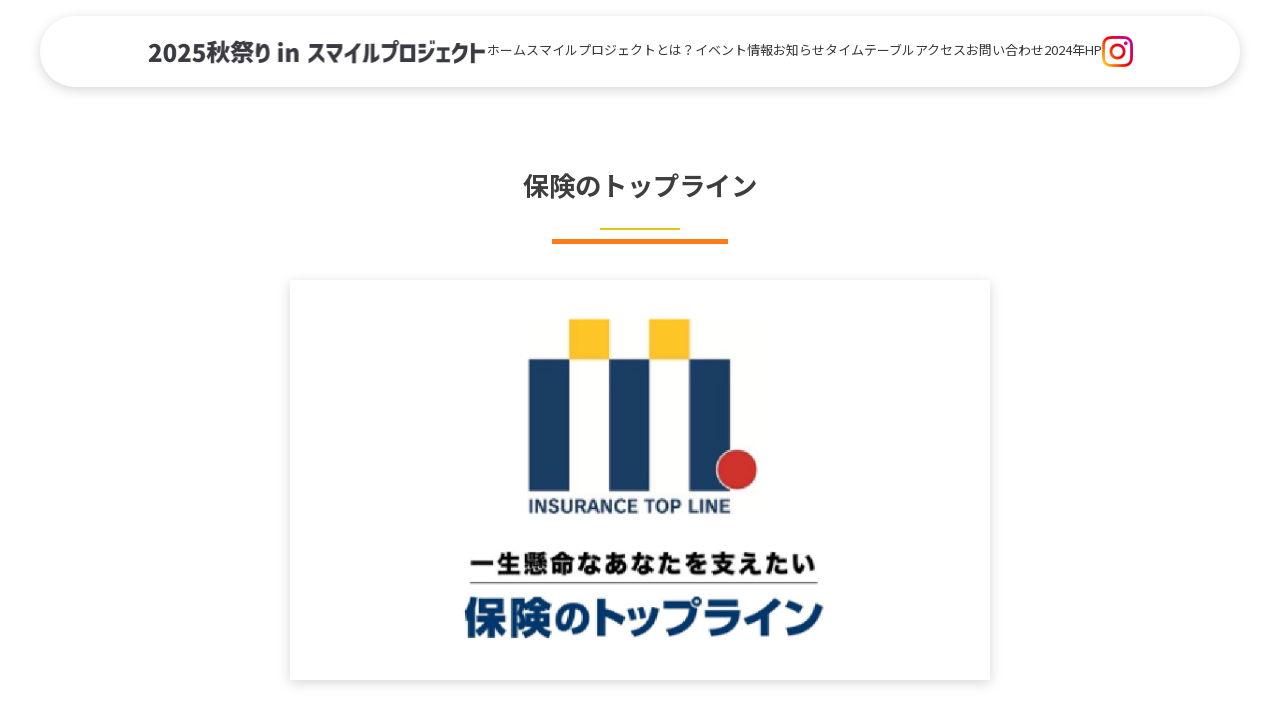

--- FILE ---
content_type: text/html; charset=UTF-8
request_url: https://akimatsuri-smileproject.net/sponsor/779/
body_size: 9602
content:
<!DOCTYPE html>
<html dir="ltr" lang="ja" prefix="og: https://ogp.me/ns#">

<head>
  <meta charset="UTF-8">
  <title>保険のトップライン - 2025秋祭り in スマイルプロジェクト</title>

		<!-- All in One SEO 4.4.7.1 - aioseo.com -->
		<meta name="robots" content="max-image-preview:large" />
		<meta name="google-site-verification" content="hl4OE02Ypp1GiKIb4rmlEffn9ijZlT71x373UDbX8is" />
		<link rel="canonical" href="https://akimatsuri-smileproject.net/sponsor/779/" />
		<meta name="generator" content="All in One SEO (AIOSEO) 4.4.7.1" />

		<!-- Google tag (gtag.js) -->
<script async src="https://www.googletagmanager.com/gtag/js?id=G-TZD7KWX5S1"></script>
<script>
  window.dataLayer = window.dataLayer || [];
  function gtag(){dataLayer.push(arguments);}
  gtag('js', new Date());

  gtag('config', 'G-TZD7KWX5S1');
</script>
		<meta property="og:locale" content="ja_JP" />
		<meta property="og:site_name" content="2025秋祭り in スマイルプロジェクト -" />
		<meta property="og:type" content="article" />
		<meta property="og:title" content="保険のトップライン - 2025秋祭り in スマイルプロジェクト" />
		<meta property="og:url" content="https://akimatsuri-smileproject.net/sponsor/779/" />
		<meta property="og:image" content="https://akimatsuri-smileproject.net/wp-content/uploads/2024/07/ogp.png" />
		<meta property="og:image:secure_url" content="https://akimatsuri-smileproject.net/wp-content/uploads/2024/07/ogp.png" />
		<meta property="og:image:width" content="1202" />
		<meta property="og:image:height" content="630" />
		<meta property="article:published_time" content="2024-08-01T00:52:38+00:00" />
		<meta property="article:modified_time" content="2025-09-10T06:07:42+00:00" />
		<meta name="twitter:card" content="summary_large_image" />
		<meta name="twitter:title" content="保険のトップライン - 2025秋祭り in スマイルプロジェクト" />
		<meta name="twitter:image" content="https://akimatsuri-smileproject.net/wp-content/uploads/2024/07/ogp.png" />
		<script type="application/ld+json" class="aioseo-schema">
			{"@context":"https:\/\/schema.org","@graph":[{"@type":"BreadcrumbList","@id":"https:\/\/akimatsuri-smileproject.net\/sponsor\/779\/#breadcrumblist","itemListElement":[{"@type":"ListItem","@id":"https:\/\/akimatsuri-smileproject.net\/#listItem","position":1,"item":{"@type":"WebPage","@id":"https:\/\/akimatsuri-smileproject.net\/","name":"\u5bb6","url":"https:\/\/akimatsuri-smileproject.net\/"},"nextItem":"https:\/\/akimatsuri-smileproject.net\/sponsor\/779\/#listItem"},{"@type":"ListItem","@id":"https:\/\/akimatsuri-smileproject.net\/sponsor\/779\/#listItem","position":2,"item":{"@type":"WebPage","@id":"https:\/\/akimatsuri-smileproject.net\/sponsor\/779\/","name":"\u4fdd\u967a\u306e\u30c8\u30c3\u30d7\u30e9\u30a4\u30f3","url":"https:\/\/akimatsuri-smileproject.net\/sponsor\/779\/"},"previousItem":"https:\/\/akimatsuri-smileproject.net\/#listItem"}]},{"@type":"Organization","@id":"https:\/\/akimatsuri-smileproject.net\/#organization","name":"\u79cb\u796d\u308a_2025","url":"https:\/\/akimatsuri-smileproject.net\/"},{"@type":"Person","@id":"https:\/\/akimatsuri-smileproject.net\/author\/fsdvlp\/#author","url":"https:\/\/akimatsuri-smileproject.net\/author\/fsdvlp\/","name":"fsdvlp","image":{"@type":"ImageObject","@id":"https:\/\/akimatsuri-smileproject.net\/sponsor\/779\/#authorImage","url":"https:\/\/secure.gravatar.com\/avatar\/67a7f556faa1096cb44bb564a03ca77931afe01da04e64df2f11104b4342af36?s=96&d=mm&r=g","width":96,"height":96,"caption":"fsdvlp"}},{"@type":"WebPage","@id":"https:\/\/akimatsuri-smileproject.net\/sponsor\/779\/#webpage","url":"https:\/\/akimatsuri-smileproject.net\/sponsor\/779\/","name":"\u4fdd\u967a\u306e\u30c8\u30c3\u30d7\u30e9\u30a4\u30f3 - 2025\u79cb\u796d\u308a in \u30b9\u30de\u30a4\u30eb\u30d7\u30ed\u30b8\u30a7\u30af\u30c8","inLanguage":"ja","isPartOf":{"@id":"https:\/\/akimatsuri-smileproject.net\/#website"},"breadcrumb":{"@id":"https:\/\/akimatsuri-smileproject.net\/sponsor\/779\/#breadcrumblist"},"author":{"@id":"https:\/\/akimatsuri-smileproject.net\/author\/fsdvlp\/#author"},"creator":{"@id":"https:\/\/akimatsuri-smileproject.net\/author\/fsdvlp\/#author"},"image":{"@type":"ImageObject","url":"https:\/\/akimatsuri-smileproject.net\/wp-content\/uploads\/2023\/10\/topppline.png","@id":"https:\/\/akimatsuri-smileproject.net\/sponsor\/779\/#mainImage","width":1495,"height":855},"primaryImageOfPage":{"@id":"https:\/\/akimatsuri-smileproject.net\/sponsor\/779\/#mainImage"},"datePublished":"2024-08-01T00:52:38+09:00","dateModified":"2025-09-10T06:07:42+09:00"},{"@type":"WebSite","@id":"https:\/\/akimatsuri-smileproject.net\/#website","url":"https:\/\/akimatsuri-smileproject.net\/","name":"\u79cb\u796d\u308a_2025","inLanguage":"ja","publisher":{"@id":"https:\/\/akimatsuri-smileproject.net\/#organization"}}]}
		</script>
		<!-- All in One SEO -->

<link rel='dns-prefetch' href='//www.googletagmanager.com' />
<link rel="alternate" type="application/rss+xml" title="2025秋祭り in スマイルプロジェクト &raquo; フィード" href="https://akimatsuri-smileproject.net/feed/" />
<link rel="alternate" type="application/rss+xml" title="2025秋祭り in スマイルプロジェクト &raquo; コメントフィード" href="https://akimatsuri-smileproject.net/comments/feed/" />
<link rel="alternate" title="oEmbed (JSON)" type="application/json+oembed" href="https://akimatsuri-smileproject.net/wp-json/oembed/1.0/embed?url=https%3A%2F%2Fakimatsuri-smileproject.net%2Fsponsor%2F779%2F" />
<link rel="alternate" title="oEmbed (XML)" type="text/xml+oembed" href="https://akimatsuri-smileproject.net/wp-json/oembed/1.0/embed?url=https%3A%2F%2Fakimatsuri-smileproject.net%2Fsponsor%2F779%2F&#038;format=xml" />
<meta name="viewport" content="width=device-width,initial-scale=1">
<link href="https://fonts.googleapis.com/css2?family=Noto+Sans+JP:wght@100;300;400;500;700;900&family=Noto+Serif+JP:wght@200;300;400;500;600;700;900&display=swap" rel="stylesheet"><style id='wp-img-auto-sizes-contain-inline-css'>
img:is([sizes=auto i],[sizes^="auto," i]){contain-intrinsic-size:3000px 1500px}
/*# sourceURL=wp-img-auto-sizes-contain-inline-css */
</style>
<style id='wp-emoji-styles-inline-css'>

	img.wp-smiley, img.emoji {
		display: inline !important;
		border: none !important;
		box-shadow: none !important;
		height: 1em !important;
		width: 1em !important;
		margin: 0 0.07em !important;
		vertical-align: -0.1em !important;
		background: none !important;
		padding: 0 !important;
	}
/*# sourceURL=wp-emoji-styles-inline-css */
</style>
<style id='wp-block-library-inline-css'>
:root{--wp-block-synced-color:#7a00df;--wp-block-synced-color--rgb:122,0,223;--wp-bound-block-color:var(--wp-block-synced-color);--wp-editor-canvas-background:#ddd;--wp-admin-theme-color:#007cba;--wp-admin-theme-color--rgb:0,124,186;--wp-admin-theme-color-darker-10:#006ba1;--wp-admin-theme-color-darker-10--rgb:0,107,160.5;--wp-admin-theme-color-darker-20:#005a87;--wp-admin-theme-color-darker-20--rgb:0,90,135;--wp-admin-border-width-focus:2px}@media (min-resolution:192dpi){:root{--wp-admin-border-width-focus:1.5px}}.wp-element-button{cursor:pointer}:root .has-very-light-gray-background-color{background-color:#eee}:root .has-very-dark-gray-background-color{background-color:#313131}:root .has-very-light-gray-color{color:#eee}:root .has-very-dark-gray-color{color:#313131}:root .has-vivid-green-cyan-to-vivid-cyan-blue-gradient-background{background:linear-gradient(135deg,#00d084,#0693e3)}:root .has-purple-crush-gradient-background{background:linear-gradient(135deg,#34e2e4,#4721fb 50%,#ab1dfe)}:root .has-hazy-dawn-gradient-background{background:linear-gradient(135deg,#faaca8,#dad0ec)}:root .has-subdued-olive-gradient-background{background:linear-gradient(135deg,#fafae1,#67a671)}:root .has-atomic-cream-gradient-background{background:linear-gradient(135deg,#fdd79a,#004a59)}:root .has-nightshade-gradient-background{background:linear-gradient(135deg,#330968,#31cdcf)}:root .has-midnight-gradient-background{background:linear-gradient(135deg,#020381,#2874fc)}:root{--wp--preset--font-size--normal:16px;--wp--preset--font-size--huge:42px}.has-regular-font-size{font-size:1em}.has-larger-font-size{font-size:2.625em}.has-normal-font-size{font-size:var(--wp--preset--font-size--normal)}.has-huge-font-size{font-size:var(--wp--preset--font-size--huge)}.has-text-align-center{text-align:center}.has-text-align-left{text-align:left}.has-text-align-right{text-align:right}.has-fit-text{white-space:nowrap!important}#end-resizable-editor-section{display:none}.aligncenter{clear:both}.items-justified-left{justify-content:flex-start}.items-justified-center{justify-content:center}.items-justified-right{justify-content:flex-end}.items-justified-space-between{justify-content:space-between}.screen-reader-text{border:0;clip-path:inset(50%);height:1px;margin:-1px;overflow:hidden;padding:0;position:absolute;width:1px;word-wrap:normal!important}.screen-reader-text:focus{background-color:#ddd;clip-path:none;color:#444;display:block;font-size:1em;height:auto;left:5px;line-height:normal;padding:15px 23px 14px;text-decoration:none;top:5px;width:auto;z-index:100000}html :where(.has-border-color){border-style:solid}html :where([style*=border-top-color]){border-top-style:solid}html :where([style*=border-right-color]){border-right-style:solid}html :where([style*=border-bottom-color]){border-bottom-style:solid}html :where([style*=border-left-color]){border-left-style:solid}html :where([style*=border-width]){border-style:solid}html :where([style*=border-top-width]){border-top-style:solid}html :where([style*=border-right-width]){border-right-style:solid}html :where([style*=border-bottom-width]){border-bottom-style:solid}html :where([style*=border-left-width]){border-left-style:solid}html :where(img[class*=wp-image-]){height:auto;max-width:100%}:where(figure){margin:0 0 1em}html :where(.is-position-sticky){--wp-admin--admin-bar--position-offset:var(--wp-admin--admin-bar--height,0px)}@media screen and (max-width:600px){html :where(.is-position-sticky){--wp-admin--admin-bar--position-offset:0px}}

/*# sourceURL=wp-block-library-inline-css */
</style><style id='global-styles-inline-css'>
:root{--wp--preset--aspect-ratio--square: 1;--wp--preset--aspect-ratio--4-3: 4/3;--wp--preset--aspect-ratio--3-4: 3/4;--wp--preset--aspect-ratio--3-2: 3/2;--wp--preset--aspect-ratio--2-3: 2/3;--wp--preset--aspect-ratio--16-9: 16/9;--wp--preset--aspect-ratio--9-16: 9/16;--wp--preset--color--black: #000000;--wp--preset--color--cyan-bluish-gray: #abb8c3;--wp--preset--color--white: #ffffff;--wp--preset--color--pale-pink: #f78da7;--wp--preset--color--vivid-red: #cf2e2e;--wp--preset--color--luminous-vivid-orange: #ff6900;--wp--preset--color--luminous-vivid-amber: #fcb900;--wp--preset--color--light-green-cyan: #7bdcb5;--wp--preset--color--vivid-green-cyan: #00d084;--wp--preset--color--pale-cyan-blue: #8ed1fc;--wp--preset--color--vivid-cyan-blue: #0693e3;--wp--preset--color--vivid-purple: #9b51e0;--wp--preset--gradient--vivid-cyan-blue-to-vivid-purple: linear-gradient(135deg,rgb(6,147,227) 0%,rgb(155,81,224) 100%);--wp--preset--gradient--light-green-cyan-to-vivid-green-cyan: linear-gradient(135deg,rgb(122,220,180) 0%,rgb(0,208,130) 100%);--wp--preset--gradient--luminous-vivid-amber-to-luminous-vivid-orange: linear-gradient(135deg,rgb(252,185,0) 0%,rgb(255,105,0) 100%);--wp--preset--gradient--luminous-vivid-orange-to-vivid-red: linear-gradient(135deg,rgb(255,105,0) 0%,rgb(207,46,46) 100%);--wp--preset--gradient--very-light-gray-to-cyan-bluish-gray: linear-gradient(135deg,rgb(238,238,238) 0%,rgb(169,184,195) 100%);--wp--preset--gradient--cool-to-warm-spectrum: linear-gradient(135deg,rgb(74,234,220) 0%,rgb(151,120,209) 20%,rgb(207,42,186) 40%,rgb(238,44,130) 60%,rgb(251,105,98) 80%,rgb(254,248,76) 100%);--wp--preset--gradient--blush-light-purple: linear-gradient(135deg,rgb(255,206,236) 0%,rgb(152,150,240) 100%);--wp--preset--gradient--blush-bordeaux: linear-gradient(135deg,rgb(254,205,165) 0%,rgb(254,45,45) 50%,rgb(107,0,62) 100%);--wp--preset--gradient--luminous-dusk: linear-gradient(135deg,rgb(255,203,112) 0%,rgb(199,81,192) 50%,rgb(65,88,208) 100%);--wp--preset--gradient--pale-ocean: linear-gradient(135deg,rgb(255,245,203) 0%,rgb(182,227,212) 50%,rgb(51,167,181) 100%);--wp--preset--gradient--electric-grass: linear-gradient(135deg,rgb(202,248,128) 0%,rgb(113,206,126) 100%);--wp--preset--gradient--midnight: linear-gradient(135deg,rgb(2,3,129) 0%,rgb(40,116,252) 100%);--wp--preset--font-size--small: 13px;--wp--preset--font-size--medium: 20px;--wp--preset--font-size--large: 36px;--wp--preset--font-size--x-large: 42px;--wp--preset--spacing--20: 0.44rem;--wp--preset--spacing--30: 0.67rem;--wp--preset--spacing--40: 1rem;--wp--preset--spacing--50: 1.5rem;--wp--preset--spacing--60: 2.25rem;--wp--preset--spacing--70: 3.38rem;--wp--preset--spacing--80: 5.06rem;--wp--preset--shadow--natural: 6px 6px 9px rgba(0, 0, 0, 0.2);--wp--preset--shadow--deep: 12px 12px 50px rgba(0, 0, 0, 0.4);--wp--preset--shadow--sharp: 6px 6px 0px rgba(0, 0, 0, 0.2);--wp--preset--shadow--outlined: 6px 6px 0px -3px rgb(255, 255, 255), 6px 6px rgb(0, 0, 0);--wp--preset--shadow--crisp: 6px 6px 0px rgb(0, 0, 0);}:where(.is-layout-flex){gap: 0.5em;}:where(.is-layout-grid){gap: 0.5em;}body .is-layout-flex{display: flex;}.is-layout-flex{flex-wrap: wrap;align-items: center;}.is-layout-flex > :is(*, div){margin: 0;}body .is-layout-grid{display: grid;}.is-layout-grid > :is(*, div){margin: 0;}:where(.wp-block-columns.is-layout-flex){gap: 2em;}:where(.wp-block-columns.is-layout-grid){gap: 2em;}:where(.wp-block-post-template.is-layout-flex){gap: 1.25em;}:where(.wp-block-post-template.is-layout-grid){gap: 1.25em;}.has-black-color{color: var(--wp--preset--color--black) !important;}.has-cyan-bluish-gray-color{color: var(--wp--preset--color--cyan-bluish-gray) !important;}.has-white-color{color: var(--wp--preset--color--white) !important;}.has-pale-pink-color{color: var(--wp--preset--color--pale-pink) !important;}.has-vivid-red-color{color: var(--wp--preset--color--vivid-red) !important;}.has-luminous-vivid-orange-color{color: var(--wp--preset--color--luminous-vivid-orange) !important;}.has-luminous-vivid-amber-color{color: var(--wp--preset--color--luminous-vivid-amber) !important;}.has-light-green-cyan-color{color: var(--wp--preset--color--light-green-cyan) !important;}.has-vivid-green-cyan-color{color: var(--wp--preset--color--vivid-green-cyan) !important;}.has-pale-cyan-blue-color{color: var(--wp--preset--color--pale-cyan-blue) !important;}.has-vivid-cyan-blue-color{color: var(--wp--preset--color--vivid-cyan-blue) !important;}.has-vivid-purple-color{color: var(--wp--preset--color--vivid-purple) !important;}.has-black-background-color{background-color: var(--wp--preset--color--black) !important;}.has-cyan-bluish-gray-background-color{background-color: var(--wp--preset--color--cyan-bluish-gray) !important;}.has-white-background-color{background-color: var(--wp--preset--color--white) !important;}.has-pale-pink-background-color{background-color: var(--wp--preset--color--pale-pink) !important;}.has-vivid-red-background-color{background-color: var(--wp--preset--color--vivid-red) !important;}.has-luminous-vivid-orange-background-color{background-color: var(--wp--preset--color--luminous-vivid-orange) !important;}.has-luminous-vivid-amber-background-color{background-color: var(--wp--preset--color--luminous-vivid-amber) !important;}.has-light-green-cyan-background-color{background-color: var(--wp--preset--color--light-green-cyan) !important;}.has-vivid-green-cyan-background-color{background-color: var(--wp--preset--color--vivid-green-cyan) !important;}.has-pale-cyan-blue-background-color{background-color: var(--wp--preset--color--pale-cyan-blue) !important;}.has-vivid-cyan-blue-background-color{background-color: var(--wp--preset--color--vivid-cyan-blue) !important;}.has-vivid-purple-background-color{background-color: var(--wp--preset--color--vivid-purple) !important;}.has-black-border-color{border-color: var(--wp--preset--color--black) !important;}.has-cyan-bluish-gray-border-color{border-color: var(--wp--preset--color--cyan-bluish-gray) !important;}.has-white-border-color{border-color: var(--wp--preset--color--white) !important;}.has-pale-pink-border-color{border-color: var(--wp--preset--color--pale-pink) !important;}.has-vivid-red-border-color{border-color: var(--wp--preset--color--vivid-red) !important;}.has-luminous-vivid-orange-border-color{border-color: var(--wp--preset--color--luminous-vivid-orange) !important;}.has-luminous-vivid-amber-border-color{border-color: var(--wp--preset--color--luminous-vivid-amber) !important;}.has-light-green-cyan-border-color{border-color: var(--wp--preset--color--light-green-cyan) !important;}.has-vivid-green-cyan-border-color{border-color: var(--wp--preset--color--vivid-green-cyan) !important;}.has-pale-cyan-blue-border-color{border-color: var(--wp--preset--color--pale-cyan-blue) !important;}.has-vivid-cyan-blue-border-color{border-color: var(--wp--preset--color--vivid-cyan-blue) !important;}.has-vivid-purple-border-color{border-color: var(--wp--preset--color--vivid-purple) !important;}.has-vivid-cyan-blue-to-vivid-purple-gradient-background{background: var(--wp--preset--gradient--vivid-cyan-blue-to-vivid-purple) !important;}.has-light-green-cyan-to-vivid-green-cyan-gradient-background{background: var(--wp--preset--gradient--light-green-cyan-to-vivid-green-cyan) !important;}.has-luminous-vivid-amber-to-luminous-vivid-orange-gradient-background{background: var(--wp--preset--gradient--luminous-vivid-amber-to-luminous-vivid-orange) !important;}.has-luminous-vivid-orange-to-vivid-red-gradient-background{background: var(--wp--preset--gradient--luminous-vivid-orange-to-vivid-red) !important;}.has-very-light-gray-to-cyan-bluish-gray-gradient-background{background: var(--wp--preset--gradient--very-light-gray-to-cyan-bluish-gray) !important;}.has-cool-to-warm-spectrum-gradient-background{background: var(--wp--preset--gradient--cool-to-warm-spectrum) !important;}.has-blush-light-purple-gradient-background{background: var(--wp--preset--gradient--blush-light-purple) !important;}.has-blush-bordeaux-gradient-background{background: var(--wp--preset--gradient--blush-bordeaux) !important;}.has-luminous-dusk-gradient-background{background: var(--wp--preset--gradient--luminous-dusk) !important;}.has-pale-ocean-gradient-background{background: var(--wp--preset--gradient--pale-ocean) !important;}.has-electric-grass-gradient-background{background: var(--wp--preset--gradient--electric-grass) !important;}.has-midnight-gradient-background{background: var(--wp--preset--gradient--midnight) !important;}.has-small-font-size{font-size: var(--wp--preset--font-size--small) !important;}.has-medium-font-size{font-size: var(--wp--preset--font-size--medium) !important;}.has-large-font-size{font-size: var(--wp--preset--font-size--large) !important;}.has-x-large-font-size{font-size: var(--wp--preset--font-size--x-large) !important;}
/*# sourceURL=global-styles-inline-css */
</style>

<style id='classic-theme-styles-inline-css'>
/*! This file is auto-generated */
.wp-block-button__link{color:#fff;background-color:#32373c;border-radius:9999px;box-shadow:none;text-decoration:none;padding:calc(.667em + 2px) calc(1.333em + 2px);font-size:1.125em}.wp-block-file__button{background:#32373c;color:#fff;text-decoration:none}
/*# sourceURL=/wp-includes/css/classic-themes.min.css */
</style>
<link rel='stylesheet' id='contact-form-7-css' href='https://akimatsuri-smileproject.net/wp-content/plugins/contact-form-7/includes/css/styles.css?ver=6.1.1' media='all' />
<link rel='stylesheet' id='common-style-css' href='https://akimatsuri-smileproject.net/wp-content/themes/autumn_festival/style.css?ver=6.9' media='all' />
<link rel='stylesheet' id='fonts-css' href='https://akimatsuri-smileproject.net/wp-content/themes/autumn_festival/fonts/fonts.css?ver=6.9' media='' />
<script type="text/javascript" src="https://akimatsuri-smileproject.net/wp-includes/js/jquery/jquery.min.js?ver=3.7.1" id="jquery-core-js"></script>
<script type="text/javascript" src="https://akimatsuri-smileproject.net/wp-includes/js/jquery/jquery-migrate.min.js?ver=3.4.1" id="jquery-migrate-js"></script>
<script type="text/javascript" src="https://akimatsuri-smileproject.net/wp-content/themes/autumn_festival/js/mobilemenu_function.js?ver=6.9" id="mobile-menu-js"></script>
<link rel="https://api.w.org/" href="https://akimatsuri-smileproject.net/wp-json/" /><link rel="alternate" title="JSON" type="application/json" href="https://akimatsuri-smileproject.net/wp-json/wp/v2/sponsor/779" /><link rel="EditURI" type="application/rsd+xml" title="RSD" href="https://akimatsuri-smileproject.net/xmlrpc.php?rsd" />
<link rel='shortlink' href='https://akimatsuri-smileproject.net/?p=779' />
<meta name="generator" content="Site Kit by Google 1.158.0" /><noscript><style>.lazyload[data-src]{display:none !important;}</style></noscript><style>.lazyload{background-image:none !important;}.lazyload:before{background-image:none !important;}</style><link rel="icon" href="https://akimatsuri-smileproject.net/wp-content/uploads/2023/09/cropped-favicon-32x32.png" sizes="32x32" />
<link rel="icon" href="https://akimatsuri-smileproject.net/wp-content/uploads/2023/09/cropped-favicon-192x192.png" sizes="192x192" />
<link rel="apple-touch-icon" href="https://akimatsuri-smileproject.net/wp-content/uploads/2023/09/cropped-favicon-180x180.png" />
<meta name="msapplication-TileImage" content="https://akimatsuri-smileproject.net/wp-content/uploads/2023/09/cropped-favicon-270x270.png" />
</head>

<body class="wp-singular sponsor-template-default single single-sponsor postid-779 wp-theme-autumn_festival" ontouchstart="">
  <div class="container">
    <header class="header__container" id="header">
      <h1 class="header-title"><a href="https://akimatsuri-smileproject.net"><img src="[data-uri]" alt="2025秋祭り in スマイルプロジェクト" class="logo lazyload" data-src="https://akimatsuri-smileproject.net/wp-content/themes/autumn_festival/images/header-logo_2025.png" decoding="async" data-eio-rwidth="680" data-eio-rheight="50"><noscript><img src="https://akimatsuri-smileproject.net/wp-content/themes/autumn_festival/images/header-logo_2025.png" alt="2025秋祭り in スマイルプロジェクト" class="logo" data-eio="l"></noscript></a></h1>
      <ul class="header-link-list">
        <li class="header-link_wrap"><a href="https://akimatsuri-smileproject.net/" class="header-link-text ">ホーム</a></li>
        <li class="header-link_wrap"><a href="https://akimatsuri-smileproject.net/smileproject/" class="header-link-text ">スマイルプロジェクトとは？</a></li>
        <li class="header-link_wrap"><a href="https://akimatsuri-smileproject.net/event/" class="header-link-text ">イベント情報</a></li>
        <li class="header-link_wrap"><a href="https://akimatsuri-smileproject.net/news/" class="header-link-text ">お知らせ</a></li>
        <li class="header-link_wrap"><a href="https://akimatsuri-smileproject.net/program/" class="header-link-text ">タイムテーブル</a></li>
        <li class="header-link_wrap"><a href="https://akimatsuri-smileproject.net/access/" class="header-link-text ">アクセス</a></li>
        <li class="header-link_wrap"><a href="https://akimatsuri-smileproject.net/contact/" class="header-link-text ">お問い合わせ</a></li>
        <li class="header-link_wrap"><a href="https://akimatsuri-smileproject.net/2024" class="header-link-text" target="_blank">2024年HP</a></li>
        <li class="header-link_wrap"><a href="https://www.instagram.com/fellow_group_?utm_source=ig_web_button_share_sheet&igsh=MWswbzBwMXRyMzhobg==" class="header-link-text" target="_blank"><img src="[data-uri]" class="header-sns-icon lazyload" alt="Instagram" data-src="https://akimatsuri-smileproject.net/wp-content/themes/autumn_festival/images/instagram_icon.png" decoding="async" data-eio-rwidth="62" data-eio-rheight="62"><noscript><img src="https://akimatsuri-smileproject.net/wp-content/themes/autumn_festival/images/instagram_icon.png" class="header-sns-icon" alt="Instagram" data-eio="l"></noscript></a></li>
      </ul>
      <div class="navToggle motion_union">
        <span></span>
        <span></span>
        <span></span>
      </div>
      <div class="menu_container">
                <nav class="mobile_menu-nav">
          <ul class="mobile_menu-list">
            <li class="header-link_wrap"><a href="https://akimatsuri-smileproject.net/" class="header-link-text">ホーム</a></li>
            <li class="header-link_wrap"><a href="https://akimatsuri-smileproject.net/smileproject/" class="header-link-text">スマイルプロジェクトとは？</a></li>
            <li class="header-link_wrap"><a href="https://akimatsuri-smileproject.net/event/" class="header-link-text ">イベント情報</a></li>
            <li class="header-link_wrap"><a href="https://akimatsuri-smileproject.net/news/" class="header-link-text">お知らせ</a></li>
            <li class="header-link_wrap"><a href="https://akimatsuri-smileproject.net/program/" class="header-link-text">タイムテーブル</a></li>
            <li class="header-link_wrap"><a href="https://akimatsuri-smileproject.net/access/" class="header-link-text">アクセス</a></li>
            <li class="header-link_wrap"><a href="https://akimatsuri-smileproject.net/contact/" class="header-link-text">お問い合わせ</a></li>
            <li class="header-link_wrap"><a href="https://akimatsuri-smileproject.net/privacy/" class="header-link-text">プライバシーポリシー</a></li>
            <li class="header-link_wrap"><a href="https://akimatsuri-smileproject.net/cookie/" class="header-link-text">クッキーポリシー</a></li>
            <li class="header-link_wrap"><a href="https://akimatsuri-smileproject.net/2024" class="header-link-text">2024HP</a></li>
            <li class="header-link_wrap"><a href="https://www.instagram.com/fellowjob?utm_source=ig_web_button_share_sheet&igsh=MXZkeTUybmxybnVhYQ==" class="header-link-text">Instagram</a></li>
          </ul>
        </nav>
      </div>

    </header><main class="main_container">
  <section class="page-company__container">
    <h2 class="page-title">保険のトップライン</h2>
    <div class="main-image_wrap">
      <img src="[data-uri]" alt="" class="main-image lazyload" data-src="https://akimatsuri-smileproject.net/wp-content/uploads/2023/10/topppline.png" decoding="async" data-eio-rwidth="1495" data-eio-rheight="855"><noscript><img src="https://akimatsuri-smileproject.net/wp-content/uploads/2023/10/topppline.png" alt="" class="main-image" data-eio="l"></noscript>
    </div>
      </section>
</main>
<footer class="footer__container">
  <h1 class="footer-title"><img src="[data-uri]" alt="" class="footer-logo lazyload" data-src="https://akimatsuri-smileproject.net/wp-content/themes/autumn_festival/images/footer-2025.png" decoding="async" data-eio-rwidth="460" data-eio-rheight="38"><noscript><img src="https://akimatsuri-smileproject.net/wp-content/themes/autumn_festival/images/footer-2025.png" alt="" class="footer-logo" data-eio="l"></noscript></h1>
  <ul class="footer-link-list">
    <li class="footer-link-contents"><a href="https://akimatsuri-smileproject.net/">ホーム</a></li>
    <li class="footer-link-contents"><a href="https://akimatsuri-smileproject.net/smileproject/">スマイルプロジェクトとは？</a></li>
    <li class="footer-link-contents"><a href="https://akimatsuri-smileproject.net/event/">イベント情報</a></li>
    <li class="footer-link-contents"><a href="https://akimatsuri-smileproject.net/news/">お知らせ</a></li>
    <li class="footer-link-contents"><a href="https://akimatsuri-smileproject.net/program/">タイムテーブル</a></li>
    <li class="footer-link-contents"><a href="https://akimatsuri-smileproject.net/access/">アクセス</a></li>
    <li class="footer-link-contents"><a href="https://akimatsuri-smileproject.net/contact/">お問い合わせ</a></li>
    <li class="footer-link-contents"><a href="https://akimatsuri-smileproject.net/privacy/">プライバシーポリシー</a></li>
    <li class="footer-link-contents"><a href="https://akimatsuri-smileproject.net/cookie/">クッキーポリシー</a></li>
  </ul>
  <div class="footer-sns-link-wrap">
    <a href="https://www.instagram.com/fellow_group_?utm_source=ig_web_button_share_sheet&igsh=MWswbzBwMXRyMzhobg==" class="sns-link-footer" target="_blank"><img src="[data-uri]" class="footer-sns-icon lazyload" alt="Instagram" data-src="https://akimatsuri-smileproject.net/wp-content/themes/autumn_festival/images/instagram_icon_white.png" decoding="async" data-eio-rwidth="70" data-eio-rheight="71"><noscript><img src="https://akimatsuri-smileproject.net/wp-content/themes/autumn_festival/images/instagram_icon_white.png" class="footer-sns-icon" alt="Instagram" data-eio="l"></noscript></a>
  </div>
  <small class="footer_making">&copy; 2025 Fellow System Co.,LTD.</small>
</footer>
</div>
<script>
  (($, undefined) => {
    'use strict';
    $('.company-slider').slick({
      infinite: true, // 無限ループを有効にする
      cssEase: "linear",
      autoplaySpeed: 0,
      speed: 2500,
      slidesToScroll: 1,
      autoplay: true,
      loop: true,
      slidesToShow: 6, // 画面幅750px以下でスライド3枚表示
      pauseOnFocus: false,
      pauseOnHover: false,
      pauseOnDotsHover: false,
      // centerMode: true,
      responsive: [{
          breakpoint: 1920,
          settings: {
            slidesToShow: 5.8, // 画面幅750px以下でスライド3枚表示
          },
        },
        {
          breakpoint: 834,
          settings: {
            slidesToShow: 3.8, // 画面幅750px以下でスライド3枚表示
          },
        },
        {
          breakpoint: 767,
          settings: {
            slidesToShow: 3, // 画面幅750px以下でスライド3枚表示
          },
        },
        {
          breakpoint: 500,
          settings: {
            slidesToShow: 2, // 画面幅750px以下でスライド3枚表示
          },
        },
        {
          breakpoint: 374,
          settings: {
            slidesToShow: 1.5, // 画面幅750px以下でスライド3枚表示
          },
        }
      ],
    });
    $('.keyvisual-img-slider').slick({
      infinite: true,
      cssEase: "linear",
      // slidesToShow: 1,
      autoplay: true,
      autoplaySpeed: 5000,
      pauseOnFocus: false,
      pauseOnHover: false,
      pauseOnDotsHover: false,
      vertical: true,
      arrows: false,
      responsive: [{
          breakpoint: 1000,
          settings: {
            centerMode: true,
            centerPadding: '20%',
            vertical: false,
          }
      }]
    });
  })(jQuery);
</script>
<script type="speculationrules">
{"prefetch":[{"source":"document","where":{"and":[{"href_matches":"/*"},{"not":{"href_matches":["/wp-*.php","/wp-admin/*","/wp-content/uploads/*","/wp-content/*","/wp-content/plugins/*","/wp-content/themes/autumn_festival/*","/*\\?(.+)"]}},{"not":{"selector_matches":"a[rel~=\"nofollow\"]"}},{"not":{"selector_matches":".no-prefetch, .no-prefetch a"}}]},"eagerness":"conservative"}]}
</script>
<script type="text/javascript" id="eio-lazy-load-js-before">
/* <![CDATA[ */
var eio_lazy_vars = {"exactdn_domain":"","skip_autoscale":0,"threshold":0};
//# sourceURL=eio-lazy-load-js-before
/* ]]> */
</script>
<script type="text/javascript" src="https://akimatsuri-smileproject.net/wp-content/plugins/ewww-image-optimizer/includes/lazysizes.min.js?ver=721" id="eio-lazy-load-js"></script>
<script type="text/javascript" src="https://akimatsuri-smileproject.net/wp-includes/js/dist/hooks.min.js?ver=dd5603f07f9220ed27f1" id="wp-hooks-js"></script>
<script type="text/javascript" src="https://akimatsuri-smileproject.net/wp-includes/js/dist/i18n.min.js?ver=c26c3dc7bed366793375" id="wp-i18n-js"></script>
<script type="text/javascript" id="wp-i18n-js-after">
/* <![CDATA[ */
wp.i18n.setLocaleData( { 'text direction\u0004ltr': [ 'ltr' ] } );
//# sourceURL=wp-i18n-js-after
/* ]]> */
</script>
<script type="text/javascript" src="https://akimatsuri-smileproject.net/wp-content/plugins/contact-form-7/includes/swv/js/index.js?ver=6.1.1" id="swv-js"></script>
<script type="text/javascript" id="contact-form-7-js-translations">
/* <![CDATA[ */
( function( domain, translations ) {
	var localeData = translations.locale_data[ domain ] || translations.locale_data.messages;
	localeData[""].domain = domain;
	wp.i18n.setLocaleData( localeData, domain );
} )( "contact-form-7", {"translation-revision-date":"2025-08-05 08:50:03+0000","generator":"GlotPress\/4.0.1","domain":"messages","locale_data":{"messages":{"":{"domain":"messages","plural-forms":"nplurals=1; plural=0;","lang":"ja_JP"},"This contact form is placed in the wrong place.":["\u3053\u306e\u30b3\u30f3\u30bf\u30af\u30c8\u30d5\u30a9\u30fc\u30e0\u306f\u9593\u9055\u3063\u305f\u4f4d\u7f6e\u306b\u7f6e\u304b\u308c\u3066\u3044\u307e\u3059\u3002"],"Error:":["\u30a8\u30e9\u30fc:"]}},"comment":{"reference":"includes\/js\/index.js"}} );
//# sourceURL=contact-form-7-js-translations
/* ]]> */
</script>
<script type="text/javascript" id="contact-form-7-js-before">
/* <![CDATA[ */
var wpcf7 = {
    "api": {
        "root": "https:\/\/akimatsuri-smileproject.net\/wp-json\/",
        "namespace": "contact-form-7\/v1"
    }
};
//# sourceURL=contact-form-7-js-before
/* ]]> */
</script>
<script type="text/javascript" src="https://akimatsuri-smileproject.net/wp-content/plugins/contact-form-7/includes/js/index.js?ver=6.1.1" id="contact-form-7-js"></script>
<script id="wp-emoji-settings" type="application/json">
{"baseUrl":"https://s.w.org/images/core/emoji/17.0.2/72x72/","ext":".png","svgUrl":"https://s.w.org/images/core/emoji/17.0.2/svg/","svgExt":".svg","source":{"concatemoji":"https://akimatsuri-smileproject.net/wp-includes/js/wp-emoji-release.min.js?ver=6.9"}}
</script>
<script type="module">
/* <![CDATA[ */
/*! This file is auto-generated */
const a=JSON.parse(document.getElementById("wp-emoji-settings").textContent),o=(window._wpemojiSettings=a,"wpEmojiSettingsSupports"),s=["flag","emoji"];function i(e){try{var t={supportTests:e,timestamp:(new Date).valueOf()};sessionStorage.setItem(o,JSON.stringify(t))}catch(e){}}function c(e,t,n){e.clearRect(0,0,e.canvas.width,e.canvas.height),e.fillText(t,0,0);t=new Uint32Array(e.getImageData(0,0,e.canvas.width,e.canvas.height).data);e.clearRect(0,0,e.canvas.width,e.canvas.height),e.fillText(n,0,0);const a=new Uint32Array(e.getImageData(0,0,e.canvas.width,e.canvas.height).data);return t.every((e,t)=>e===a[t])}function p(e,t){e.clearRect(0,0,e.canvas.width,e.canvas.height),e.fillText(t,0,0);var n=e.getImageData(16,16,1,1);for(let e=0;e<n.data.length;e++)if(0!==n.data[e])return!1;return!0}function u(e,t,n,a){switch(t){case"flag":return n(e,"\ud83c\udff3\ufe0f\u200d\u26a7\ufe0f","\ud83c\udff3\ufe0f\u200b\u26a7\ufe0f")?!1:!n(e,"\ud83c\udde8\ud83c\uddf6","\ud83c\udde8\u200b\ud83c\uddf6")&&!n(e,"\ud83c\udff4\udb40\udc67\udb40\udc62\udb40\udc65\udb40\udc6e\udb40\udc67\udb40\udc7f","\ud83c\udff4\u200b\udb40\udc67\u200b\udb40\udc62\u200b\udb40\udc65\u200b\udb40\udc6e\u200b\udb40\udc67\u200b\udb40\udc7f");case"emoji":return!a(e,"\ud83e\u1fac8")}return!1}function f(e,t,n,a){let r;const o=(r="undefined"!=typeof WorkerGlobalScope&&self instanceof WorkerGlobalScope?new OffscreenCanvas(300,150):document.createElement("canvas")).getContext("2d",{willReadFrequently:!0}),s=(o.textBaseline="top",o.font="600 32px Arial",{});return e.forEach(e=>{s[e]=t(o,e,n,a)}),s}function r(e){var t=document.createElement("script");t.src=e,t.defer=!0,document.head.appendChild(t)}a.supports={everything:!0,everythingExceptFlag:!0},new Promise(t=>{let n=function(){try{var e=JSON.parse(sessionStorage.getItem(o));if("object"==typeof e&&"number"==typeof e.timestamp&&(new Date).valueOf()<e.timestamp+604800&&"object"==typeof e.supportTests)return e.supportTests}catch(e){}return null}();if(!n){if("undefined"!=typeof Worker&&"undefined"!=typeof OffscreenCanvas&&"undefined"!=typeof URL&&URL.createObjectURL&&"undefined"!=typeof Blob)try{var e="postMessage("+f.toString()+"("+[JSON.stringify(s),u.toString(),c.toString(),p.toString()].join(",")+"));",a=new Blob([e],{type:"text/javascript"});const r=new Worker(URL.createObjectURL(a),{name:"wpTestEmojiSupports"});return void(r.onmessage=e=>{i(n=e.data),r.terminate(),t(n)})}catch(e){}i(n=f(s,u,c,p))}t(n)}).then(e=>{for(const n in e)a.supports[n]=e[n],a.supports.everything=a.supports.everything&&a.supports[n],"flag"!==n&&(a.supports.everythingExceptFlag=a.supports.everythingExceptFlag&&a.supports[n]);var t;a.supports.everythingExceptFlag=a.supports.everythingExceptFlag&&!a.supports.flag,a.supports.everything||((t=a.source||{}).concatemoji?r(t.concatemoji):t.wpemoji&&t.twemoji&&(r(t.twemoji),r(t.wpemoji)))});
//# sourceURL=https://akimatsuri-smileproject.net/wp-includes/js/wp-emoji-loader.min.js
/* ]]> */
</script>
</body>

</html>

--- FILE ---
content_type: text/css
request_url: https://akimatsuri-smileproject.net/wp-content/themes/autumn_festival/style.css?ver=6.9
body_size: 4782
content:
@charset "UTF-8";

@font-face {
    font-family: "コーポレート・ロゴ ver2";
    font-style: normal;
    src: url("./fonts/Corporate-Logo-Bold-ver2.otf");

    /*src: local("コーポレート・ロゴ ver2"), url("./fonts/impact.woff") format("woff"), url("./fonts/impact.eot") format("eot");*/

    font-display: auto;
}


body {
    color: #3e3e3e;
    font-family: "Noto Sans JP", "serif";
    font-size: 12pt;

    -webkit-text-size-adjust: 100%;
}

* {
    margin: 0;
    padding: 0;
    text-decoration: none;
}

figure {
    margin: 0;
}

*, *::before, *::after {
    box-sizing: border-box;
}

a[href^=tel] {
    color: inherit;
}

ul, ol {
    list-style: none;
}

img, video, iframe {
    display: block;
}

.clearfix:after {
    display: block;
    clear: both;
    text-decoration: none;
    content: "";
}

::placeholder {
    font-weight: 500;
}

input:not(input[type="checkbox"]), textarea, select {
    display: block;
    width: 100%;
    padding: 0.5em;
    border-style: solid;
    border-color: #e6e6e6;
    border-radius: 0;
    font-size: 1em;
    outline: none;

    -webkit-appearance: none;
    -moz-appearance: none;
    appearance: none;
}

input[type="radio"] {
  all: initial;       /* すべて初期値に戻す */
  appearance: auto !important;   /* UAのデフォルトUIに戻す */
  display: inline-block !important; /* radioは標準でinline-block */
  width: auto !important;
}

input:focus, textarea:focus, select:focus {
    border-width: 2px;
    border-color: #313131;
    border-radius: 5px;
}

select {
    background-repeat: no-repeat;
    background-position: right 10px center;
}

select::-ms-expand {
    display: none;
}

/* iOSでのデフォルトスタイルをリセット */
input[type="submit"], input[type="reset"], input[type="button"] {
    box-sizing: border-box;
    cursor: pointer;

    -webkit-appearance: button;
    appearance: button;
}

input[type="submit"]::-webkit-search-decoration, input[type="reset"]::-webkit-search-decoration, input[type="button"]::-webkit-search-decoration {
    display: none;
}

input[type="submit"]::focus, input[type="reset"]::focus, input[type="button"]::focus {
    outline-offset: -2px;
}

.container {
    position: relative;
    overflow: hidden;
}

/* ヘッダー */

.logo {
    width: 339px;
}

.header__container {
    display: flex;
    max-width: 1350px;
    width: 100%;
    border-radius: 40px;
    background-color: #FFFFFF;
    padding: 22px 0;
    justify-content: center;
    align-items: center;
    filter: drop-shadow(0px 3px 6px rgba(0, 0, 0, 0.16));
    column-gap: 32px;
    margin-left: 60px;
    margin-top: 16px;
    position: absolute;
    z-index: 5;
}

.header-link-list {
    display: flex;
    column-gap: 31px;
}

.header-link-text {
    font-size: 13px;
    color: #3A3A3A;
    transition: all 0.5s;
}

.header-link-text:hover {
    color: #DD000E;
    border-bottom: 2px solid #DD000E;
}

.header-link-text.current {
    color: #DD000E;
    border-bottom: 2px solid #DD000E;
}

.header-sns-icon {
    width: 31px;
}

.navToggle {
    display: none;
}

@media screen and (max-width: 1450px) {
    .header__container {
        max-width: 1200px;
        column-gap: 27px;
        padding: 20px 0;
        margin-left: 40px;
    }
    .header-link-list {
        column-gap: 14px;
    }
}

@media screen and (max-width: 1250px) {
    .header__container {
        max-width: 1000px;
        column-gap: 22px;
        padding: 18px 0;
        margin-left: 18px;
    }
    .logo {
        width: 228px;
    }
    .header-link-list {
        column-gap: 14px;
    }
    .header-link-text {
        font-size: 12px;
    }
}

@media screen and (max-width: 1000px) {
    .header__container {
        justify-content: flex-start;
        margin-top: 0;
        margin-left: 0;
        max-width: 100%;
        border-radius: 0;
        padding: 0;
        height: 75px;
        background-color: #FF7A19;
        position: fixed;
    }
    .logo {
        width: 258px;
    }
    .header-title a {
        display: flex;
        justify-content: center;
        align-items: center;
        height: 100%;
    }
    .header-link-list {
        display: none;
    }
    .header-title {
        max-width: 458px;
        width: clamp(17.813rem, 15.188rem + 11.2vw, 28.625rem);
        height: 100%;
        background-color: #FFFFFF;
    }
    .navToggle {
        display: block;
    }
}

@media screen and (max-width: 500px) {
    .header__container {
        height: 50px;
    }
}

/* .logo {
    width: clamp(15rem, 8.75rem + 16.67vw, 21.25rem);
}

.header__container {
    display: flex;
    position: fixed;
    z-index: 100;
    width: 100%;
    height: 75px;
    background-color: #FA9035;
    color: #626262;
    justify-content: space-between;
    align-items: center;
    filter: drop-shadow(0px 3px 6px rgba(0, 0, 0, 0.16));
}

.header-title {
    max-width: 458px;
    width: clamp(17.813rem, 15.188rem + 11.2vw, 28.625rem);
    height: 100%;
    background-color: #084288;
    color: #ffffff;
    font-family: "コーポレート・ロゴ ver2";
    font-size: clamp(1.063rem, 0.956rem + 0.45vw, 1.5rem);
}

.header-title a {
    display: flex;
    width: 100%;
    height: 100%;
    color: #ffffff;
    justify-content: center;
    align-items: center;
}

.header-link-list {
    display: flex;
    padding-right: 50px;
    font-size: 15px;
    column-gap: clamp(0.625rem, -0.208rem + 1.74vw, 1.875rem);
}

.header-link-text {
    color: #ffffff;
    transition: all 0.5s;
}

.header-link-text:hover {
    border-bottom: 1px solid #FFFFFF;
}

@media screen and (max-width: 1280px) {
    .header-link-list {
        padding-right: 20px;
        column-gap: 10px;
    }
}

@media screen and (max-width: 1150px) {
    .header-link-text {
        font-size: 14px;
    }
}

@media screen and (min-width: 1131px) {
    .navToggle {
        display: none;
    }
}

@media screen and (max-width: 1130px) {
    .header-link-list {
        display: none;
    }
}

@media screen and (max-width: 500px) {
    .header__container {
        height: 50px;
    }
}

*/
.navToggle {
    position: absolute;
    top: 50%;
    right: 30px;
    z-index: 9999;
    transform: translateY(-50%);
    cursor: pointer;
}

.navToggle {
    width: 40px;
    height: 20px;
}

.navToggle span {
    position: absolute;
    width: 100%;
    height: 3px;
    background-color: #ffffff;
}

.navToggle span:nth-child(1) {
    top: 0;
}

.navToggle span:nth-child(2) {
    top: 8.5px;
}

.navToggle span:nth-child(3) {
    bottom: 0;
}

.motion_union span:nth-of-type(1) {
    animation: union-bar01 0.75s forwards;
    -webkit-animation: union-bar01 0.75s forwards;
}

.motion_union span:nth-of-type(2) {
    opacity: 1;
    transition: all 0.25s 0.25s;
}

.motion_union span:nth-of-type(3) {
    animation: union-bar02 0.75s forwards;
    -webkit-animation: union-bar02 0.75s forwards;
}

@keyframes union-bar01 {
    0% {
        transform: translateY(8.5px) rotate(30deg);
    }

    50% {
        transform: translateY(8.5px) rotate(0);
    }

    100% {
        transform: translateY(0) rotate(0);
    }
}

@keyframes union-bar02 {
    0% {
        transform: translateY(-8.5px) rotate(-30deg);
    }

    50% {
        transform: translateY(-8.5px) rotate(0);
    }

    100% {
        transform: translateY(0) rotate(0);
    }
}

.motion_union.active span:nth-of-type(1) {
    animation: active-union-bar01 0.75s forwards;
    -webkit-animation: active-union-bar01 0.75s forwards;
}

.motion_union.active span:nth-of-type(2) {
    opacity: 0;
}

.motion_union.active span:nth-of-type(3) {
    animation: active-union-bar03 0.75s forwards;
    -webkit-animation: active-union-bar03 0.75s forwards;
}

@keyframes active-union-bar01 {
    0% {
        transform: translateY(0) rotate(0);
    }

    50% {
        transform: translateY(8.5px) rotate(0);
    }

    100% {
        transform: translateY(8.5px) rotate(30deg);
    }
}

@keyframes active-union-bar03 {
    0% {
        transform: translateY(0) rotate(0);
    }

    50% {
        transform: translateY(-8.5px) rotate(0);
    }

    100% {
        transform: translateY(-8.5px) rotate(-30deg);
    }
} 

.business_slide-menu, .sustainability_slide-menu {
    display: block;
    visibility: hidden;
    position: absolute;
    top: 0;
    width: 100%;
    padding-top: 80px;
    background-color: #1d1d1d;
    opacity: 0;
    justify-content: center;
    transition: all 0.5s;
}

.business_slide-menu.open, .sustainability_slide-menu.open {
    visibility: visible;
    opacity: 1;
}

.business_slide-menu, .business_slide-menu a, .sustainability_slide-menu, .sustainability_slide-menu a {
    color: #ffffff;
}

.business_slide-menu a, .sustainability_slide-menu a {
    transition: all 0.3s;
}

.business_slide-contents, .sustainability_slide-contents {
    display: flex;
    width: 100%;
    padding: 30px 0;
    border-top: 1px solid #868686;
    justify-content: center;
    align-items: center;
}

.business_slide-title, .sustainability_slide-title {
    font-weight: 500;
    font-size: 24px;
    text-align: center;
}

.business_slide-title span, .sustainability_slide-title span {
    display: block;
    margin-right: -0.2em;
    font-size: 14px;
    letter-spacing: 0.2em;
}

.business_slide-nav, .sustainability_slide-nav {
    margin-left: 65px;
    padding-left: 65px !important;
    border-left: 1px solid #868686;
}

.business_slide-nav {
    padding: 32.5px 0;
}

.sustainability_slide-nav {
    padding: 12.5px 0;
}

.business_slide-list, .sustainability_slide-list {
    display: flex;
    width: 350px;
    flex-wrap: wrap;

    row-gap: 15px;
}

.business_slide-list, .sustainability_slide-list {
    width: 350px;
    column-gap: 60px;
}

.sustainability_slide-list {
    width: 380px;
    column-gap: 15px;
}

.business_slide-list {
    height: 65px;
    flex-direction: column;
}

.sustainability_slide-list {
    height: 105px;
    justify-content: space-between;
    align-items: center;
}

.business_slide-list .menu-item, .sustainability_slide-list .menu-item {
    display: flex;
    align-items: center;
}

.business_slide-list .menu-item::before, .sustainability_slide-list .menu-item::before {
    display: block;
    width: 15px;
    height: 1px;
    margin-right: 0.5em;
    background-color: #ffffff;
    content: "";
}

#menu-item-294 {
    width: 185px;
    height: 50px;
    flex-wrap: wrap;
}

#menu-item-297::before {
    display: none;
}

.sustainability_slide-nav #menu-item-297 {
    font-size: 14px;
}


#menu-item-297 {
    padding-left: 1.5em;
}

.menu_container {
    display: flex;
    visibility: hidden;
    position: absolute;
    top: 60px;
    left: 0;
    z-index: 9000;
    width: 100%;
    height: 100vh;
    height: calc(var(--vh, 1vh) * 100);
    padding: 0 20px;
    padding-top: 16px;
    padding-bottom: 104px;
    background-color: #FF7A19;
    opacity: 0;
    flex-direction: column;
    transition: all 0.6s;
}

@media screen and (max-height: 810px) {
    .menu_container {
        overflow-y: scroll;
    }
}

/*
.menu_container::before {
	display: block;
	position: absolute;
	top: 0;
	left: 0;
	z-index: 0;
	width: 100%;
	height: 100%;
	background-color: rgba(255, 255, 255, 0.92);
	content: "";
	filter: blur(5px);


}*/

.event_program-link {
	display: block;
	position: relative;
	width: 250px;
	height: 60px;
	margin: 30px auto 0;
	font-weight: 500;
	font-size: 15px;
	transition: all 0.5s;
}

.event_program-link:hover {
	padding-top: 5px;
	padding-left: 5px;
}

.event_program-link dl {
	display: flex;
	height: 55px;
	border-radius: 5px;
}

.event_program-link dl::after {
	display: block;
	position: absolute;
	right: 0;
	bottom: 0;
	z-index: -1;
	width: calc(100% - 5px);
	height: calc(100% - 5px);
	border-radius: 5px;
	background-color: #e3e3e3;
	content: "";
}

.event_program-link dt {
	display: flex;
	width: 170px;
	padding-left: 15px;
	border-top-left-radius: 5px;
	border-bottom-left-radius: 5px;
	background-color: #084288;
	color: #ffffff;
	align-items: center;
}

.event_program-link dd {
	display: flex;
	width: 75px;
	border-top-right-radius: 5px;
	border-bottom-right-radius: 5px;
	background-color: #ffffff;
	justify-content: center;
	align-items: center;
}

.event_program-icon {
	display: block;
	width: 15px;
	background-color: #084288;

	aspect-ratio: 15/22;
	mask-position: center bottom;
	-webkit-mask-position: center bottom;
	mask-image: url(./images/event_program-arrow.png);
	-webkit-mask-image: url(./images/event_program-arrow.png);
	mask-size: 100%;
	-webkit-mask-size: 100%;
	mask-repeat: no-repeat;
	-webkit-mask-repeat: no-repeat;
}

.menu_container.active {
    visibility: visible;
    opacity: 1;
}

.mobile_menu-nav {
    position: relative;
    z-index: 1;
    width: 100%;
    margin: 0 auto 60px;
    font-weight: 500;
    font-size: 15px;
    text-align: center;
}

.mobile_menu-nav a {
    color: #ffffff;
}

.mobile_menu-nav ul {
    display: flex;
    flex-direction: column;
    flex-wrap: wrap;

    row-gap: 15px;
}

.mobile_menu-nav>ul {
    row-gap: 25px;
}


.mobile_menu-nav>ul>li.menu-item-123::before, .mobile_menu-nav>ul>li.menu-item-252::before {
    display: block;
    position: absolute;
    top: 25px;
    left: 0;
    z-index: 1;
    height: 1px;
    background-color: green;
    content: "";
}

.mobile_menu-nav>ul>li.menu-item-123::before {
    width: 80px;
}

.mobile_menu-nav>ul>li.menu-item-252::before {
    width: 137px;
}

.sub-menu {
    display: flex;
    flex-direction: column;

    row-gap: 15px;
}

.mobile_menu-nav .sub-menu {
    padding-top: 23px;
}

@media screen and (min-width: 375px) {
    .mobile_menu-nav .sub-menu {
        height: 90px;
    }
}

.sub-menu li {
    display: flex;
    align-items: center;
}

.sub-menu li::before {
    display: block;
    width: 15px;
    height: 1px;
    margin-right: 10px;
    background-color: #ffffff;
    content: "";
}

.mobile_menu-nav .menu-item {
    position: relative;
}

.main_wrapper {
    position: relative;
}
/* 
@media screen and (min-width: 1131px) {
    .header-link-text {
        font-size: 15px !important;
    }
} */


@media screen and (max-width: 500px) {
    .menu_container {
        top: 50px;
    }
}


/* フッター */

.footer__container {
    position: relative;
    padding-top: 86px;
    padding-bottom: 20px;

    /*border-radius: 30% 30% 0 0;
    background-color: #084288;*/
    color: #ffffff;
}

.footer__container::before {
    display: block;
    position: absolute;
    top: 0;
    left: 50%;
    z-index: -1;
    transform: translateX(-50%);
    height: 703px;
    background-color: #084288;
    content: "";

    mask-position: center top;
    -webkit-mask-position: center top;
    mask-size: 100%;
    -webkit-mask-size: 100%;
    mask-repeat: no-repeat;
    -webkit-mask-repeat: no-repeat;
}

.footer-title {
    font-family: "コーポレート・ロゴ ver2";
    font-size: clamp(1.25rem, 0.977rem + 1.17vw, 2.375rem);
    text-align: center;
}

.footer-logo {
    width: clamp(20.625rem, 7.5rem + 35vw, 28.688rem);
    margin: auto;
}

.footer-link-list {
    display: flex;
    margin-top: 35px;
    column-gap: 40px;
    row-gap: 12px;
    justify-content: center;
    flex-wrap: wrap;
}

.footer-link-contents a {
    color: #ffffff;
    transition: all 0.3s;
}

.footer-link-contents a:hover {
    color: #ff0000;
}

.footer-sns-link-wrap {
    text-align: center;
    margin-top: 30px;
}

.sns-link-footer {
    display: inline-block;
}

.footer-sns-icon {
    width: 34px;
}

@media screen and (min-width: 768px) {
    .footer__container::before {
        width: 2567px;

        mask-image: url(./images/footer_bg-pc.webp);
        -webkit-mask-image: url(./images/footer_bg-pc.webp);
    }
}


@media screen and (max-width: 767px) {

    .footer__container {
        padding-bottom: 20px;
    }

    .footer__container::before {
        width: 925px;

        mask-image: url(./images/footer_bg-mb.webp);
        -webkit-mask-image: url(./images/footer_bg-mb.webp);
    }

    /* .footer-link-list {
        flex-direction: column;
        align-items: center;

        row-gap: 15px;
    } */
}

/* 詳細ページ */

.page-company__container {
    max-width: 700px;
    width: 90%;
    margin: auto;
    padding-top: 50px;
    padding-bottom: 200px;
}

.page-title {
    position: relative;
    padding-bottom: 40px;
    font-size: clamp(1.25rem, 1.083rem + 0.71vw, 1.938rem);
    text-align: center;
}

.page-title::before {
    position: absolute;
    right: 0;
    bottom: 14px;
    left: 0;
    width: clamp(3.125rem, 2.367rem + 3.24vw, 6.25rem);
    height: 2px;
    margin: auto;
    background-color: #dec70e;
    content: "";
}

.page-title::after {
    position: absolute;
    right: 0;
    bottom: 0;
    left: 0;
    width: clamp(7.5rem, 6.044rem + 6.21vw, 13.5rem);
    height: 5px;
    margin: auto;
    background-color: #FF7A19;
    content: "";
}

.main-image_wrap {
    display: flex;
    max-width: 700px;
    width: 100%;
    margin: 0 auto;
    margin-top: 36px;
    border-radius: 5px;
    justify-content: center;
    align-items: center;

    aspect-ratio: 10/6;
}

.main-image {
    max-width: 100%;
    filter: drop-shadow(0px 3px 6px rgba(0, 0, 0, 0.16));
}

.category-list {
    display: flex;
    width: 100%;
    margin: 0 auto;
    margin-top: 30px;
    column-gap: 30px;
    flex-wrap: wrap;

    row-gap: 15px;
}

.category-contents {
    display: unset;
    padding: 8px 25px;
    border-radius: 19px;
    background-color: #FF7A19;
}

.category-text {
    width: 100%;
    margin: 0 auto;
    color: #ffffff;
    font-weight: 700;
    font-size: 15px;
    text-align: justify;
}

.contents-area {
    margin-top: 30px;
}

.contents-area img {
	margin-top: 16px;
}

.main-textarea {
    color: #5c5c5c;
    line-height: 2;
}

.info-list {
    margin-top: 40px;
}

.info-contents:not(:first-of-type) {
    margin-top: 10px;
}

.wp-img {
    max-width: fit-content;
    width: 100%;
    margin-top: 30px;
}

.main_container {
    padding-top: 115px;
}

.page-title__container {
    margin-top: 26px;
}

.page-title_wrap {
    text-align: center;
}

.title_en {
    color: #939393;
    font-family: "Impact";
    font-size: clamp(1.125rem, 0.525rem + 2.13vw, 2.125rem);
}

.title_jp {
    color: #FF7A19;
    font-size: clamp(1.5rem, 0.488rem + 3.6vw, 3.188rem);
}

.breadcrumb_wrap {
    width: 90%;
    margin: auto;
}

.breadcrumb_list {
    display: flex;
    font-size: 15px;
}

.page-link_text:not(:last-child)::after {
    padding: 0 16px;
    content: "＞";
}

.page-link {
    color: initial;
}

.footer_making {
    display: block;
    width: fit-content;
    margin: 24px auto 0;
    font-weight: 500;
    font-size: 14px;
    text-align: center;
}

@media screen and (max-width: 1030px) {
    .footer-link-list {
        column-gap: 20px;
    }

    .footer-link-contents a {
        font-size: 14px;
    }
}

@media screen and (max-width: 930px) {
    .footer-link-list {
        flex-direction: column;
        align-items: center;

        row-gap: 15px;
    }
}

@media screen and (max-width: 767px) {
    .main_container {
        padding-bottom: 80px;
    }

    .page-title__container {
        margin-top: 14px;
    }

    .page-link_text:not(:last-child)::after {
        padding: 0 12px;
    }

    .breadcrumb_list {
        font-size: 13px;
    }
}

.page-link-button {
    position: relative;
    margin-right: 75px;
    padding: 16px 46px;
    border-radius: 5px 0 0 5px;
    box-shadow: 5px 5px 0px 0px rgba(227, 227, 227, 1);
    background-color: #FF7A19;
    color: #ffffff;
    transition: all 0.3s;
}

.page-link-button::after {
    position: absolute;
    top: 0;
    right: -75px;
    width: 75px;
    height: 100%;
    border-radius: 0 5px 5px 0;
    box-shadow: 5px 5px 0px 0px rgba(227, 227, 227, 1);
    background-color: #ffffff;
    background-image: url(./images/link-arrow-right_n.png);
    background-repeat: no-repeat;
    background-position: center;
    content: "";
    transition: all 0.3s;
}

.page-link-button:hover, .page-link-button:hover.page-link-button::after {
    box-shadow: none;
}

@media screen and (max-width: 767px) {
    .page-link-button {
        margin-right: 60px;
        padding: 12px 36px;
        font-size: 13px;
    }

    .page-link-button::after {
        right: -60px;
        width: 60px;
        background-size: 12px;
    }
}

/* フォーム ヘッダー */

.form-header__title {
    display: flex;
    justify-content: flex-start;
    align-items: center;
    height: 80px;
    margin-left: 50px;
}

.form-header__title img {
    max-width: 341px;
}

.form-footer {
    position: relative;
    padding-top: 86px;
    padding-bottom: 83px;
    color: #ffffff;
}


.form-footer::before {
    display: block;
    position: absolute;
    top: 0;
    left: 50%;
    z-index: -1;
    transform: translateX(-50%);
    height: 703px;
    background-color: #084288;
    content: "";

    mask-position: center top;
    -webkit-mask-position: center top;
    mask-size: 100%;
    -webkit-mask-size: 100%;
    mask-repeat: no-repeat;
    -webkit-mask-repeat: no-repeat;

    width: 2567px;

    mask-image: url(./images/footer_bg-pc.webp);
    -webkit-mask-image: url(./images/footer_bg-pc.webp);
}


--- FILE ---
content_type: text/css
request_url: https://akimatsuri-smileproject.net/wp-content/themes/autumn_festival/fonts/fonts.css?ver=6.9
body_size: 865
content:
@font-face {
  font-family: "icomoon";
  font-style: normal;
  font-weight: normal;
  src: url("../fonts/icomoon.eot?8tu1hp");
  src: url("../fonts/icomoon.eot?8tu1hp#iefix") format("embedded-opentype"),
    url("../fonts/icomoon.ttf?8tu1hp") format("truetype"),
    url("../fonts/icomoon.woff?8tu1hp") format("woff"),
    url("../css/") format("svg");

  font-display: block;
}

[class^="icon-"], [class*=" icon-"] {
  /* use !important to prevent issues with browser extensions that change fonts */
  font-family: "icomoon" !important;
  font-style: normal;
  font-weight: normal;
  line-height: 1;
  font-variant: normal;
  -moz-osx-font-smoothing: grayscale;
  /* Better Font Rendering =========== */
  -webkit-font-smoothing: antialiased;
  text-transform: none;

  speak: never;
}



.icon-user_plus:before {
  content: "\e900";
}

.icon-car-icon:before {
  content: "\e901";
}

.icon-bus-icon:before {
  content: "\e902";
}

.icon-link:before {
  content: "\e903";
}

--- FILE ---
content_type: application/javascript
request_url: https://akimatsuri-smileproject.net/wp-content/themes/autumn_festival/js/mobilemenu_function.js?ver=6.9
body_size: 234
content:
(function ($, undefined) {
	"use strict";
	$(function () {
		$(".navToggle").click(function () {
			$(this).toggleClass("active");
			if ($(this).hasClass("active")) {
				$("body").addClass("active");
				$(".header_container").addClass("active");
				$(".menu_container").addClass("active");
			} else {
				$("body").removeClass("active");
				$(".header_container").removeClass("active");
				$(".menu_container").removeClass("active");
			}
		});
		$(".globalmenu ul li a").click(function () {
			$(".navToggle").addClass("active");
			$("body").addClass("active");
			$(".header_container").addClass("active");
			$(".menu_container").addClass("active");
		});

		$(".header_menu-list li:not(.current_page_item) a , .mobile_menu-list li:not(.current_page_item) a").hover(
			function () {
				$(this).parent().addClass("hover_item");
				$(this).parents(".header_menu-list , .mobile_menu-list").find(".current_page_item").addClass("hover_del");
			},
			function () {
				$(this).parent().removeClass("hover_item");
				$(this).parents(".header_menu-list , .mobile_menu-list").find(".current_page_item").removeClass("hover_del");
			}
		);
	});
})(jQuery);
